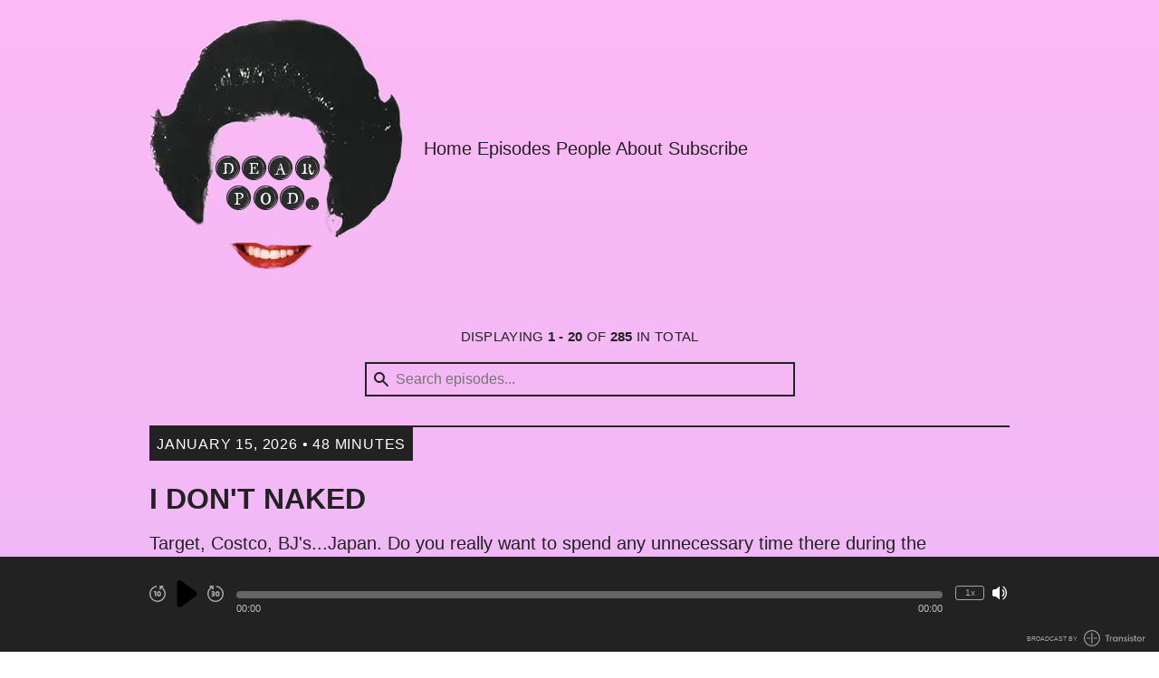

--- FILE ---
content_type: text/html; charset=utf-8
request_url: https://www.dearpodofficial.com/episodes
body_size: 17935
content:
<!DOCTYPE html>
<html lang="en" dir="ltr">
  <head>
    <script src="https://www.dearpodofficial.com/theme-assets/theme-classic-1768841417.js" data-turbo-track="reload"></script>
        <meta name="csrf-param" content="authenticity_token" />
    <meta name="csrf-token" content="bB0LV1fe9lzLllahmm9sJ1U2G1Kr_PzrEW9tr1ccmer-w7YV0dbmMhoQcLJzu2xYkK-R9DdWxYHsFrtwXopnDA" />
    <meta name="transistor-theme" content="classic" />
  
    <link rel="shortcut icon" type="image/png" href="https://img.transistorcdn.com/y_MNw1L-zOLiUvwOBOV9U_Ph8GfyjV2b8qjRp3BXX0o/rs:fill:0:0:1/w:16/h:16/q:90/mb:500000/aHR0cHM6Ly9pbWct/dXBsb2FkLXByb2R1/Y3Rpb24udHJhbnNp/c3Rvci5mbS9mYXZp/Y29ucy9zaXRlLzEw/MDgvMTU1ODA0NjI4/NC1mYXZpY29uLnBu/Zw.png" sizes="16x16" />
    
  
    <link rel="shortcut icon" type="image/png" href="https://img.transistorcdn.com/sEBmD0sy1RRSaA2L8X-6SnT-BxkaLBNIZHVMeQKFSgk/rs:fill:0:0:1/w:32/h:32/q:90/mb:500000/aHR0cHM6Ly9pbWct/dXBsb2FkLXByb2R1/Y3Rpb24udHJhbnNp/c3Rvci5mbS9mYXZp/Y29ucy9zaXRlLzEw/MDgvMTU1ODA0NjI4/NC1mYXZpY29uLnBu/Zw.png" sizes="32x32" />
    
  
    <link rel="shortcut icon" type="image/png" href="https://img.transistorcdn.com/2Yw3tkXt162oQ-HpXGZDGWIWfqrLN71q3jUa8Xvm0-E/rs:fill:0:0:1/w:64/h:64/q:90/mb:500000/aHR0cHM6Ly9pbWct/dXBsb2FkLXByb2R1/Y3Rpb24udHJhbnNp/c3Rvci5mbS9mYXZp/Y29ucy9zaXRlLzEw/MDgvMTU1ODA0NjI4/NC1mYXZpY29uLnBu/Zw.png" sizes="64x54" />
    
  
    <link rel="shortcut icon" type="image/png" href="https://img.transistorcdn.com/eGjO4YCXnR2u-ueevji6oh1LUtT6AqX7_QMPsypbuf0/rs:fill:0:0:1/w:256/h:256/q:90/mb:500000/aHR0cHM6Ly9pbWct/dXBsb2FkLXByb2R1/Y3Rpb24udHJhbnNp/c3Rvci5mbS9mYXZp/Y29ucy9zaXRlLzEw/MDgvMTU1ODA0NjI4/NC1mYXZpY29uLnBu/Zw.png" sizes="256x256" />
    
      <link rel="apple-touch-icon" type="image/png" href="https://img.transistorcdn.com/eGjO4YCXnR2u-ueevji6oh1LUtT6AqX7_QMPsypbuf0/rs:fill:0:0:1/w:256/h:256/q:90/mb:500000/aHR0cHM6Ly9pbWct/dXBsb2FkLXByb2R1/Y3Rpb24udHJhbnNp/c3Rvci5mbS9mYXZp/Y29ucy9zaXRlLzEw/MDgvMTU1ODA0NjI4/NC1mYXZpY29uLnBu/Zw.png" />
    
  


    <!-- Twitter -->
<meta name="twitter:site" content="@TransistorFM">
<meta name="twitter:title" content="Dear Pod, | All Episodes">
<meta name="twitter:description" content="A comedy podcast that looks back at the bygone era of write-in advice columns like &quot;Dear Abby,&quot; Ann Landers, etc., to see if their wisdom still holds up in modern culture.">
<meta name="twitter:card" content="summary_large_image">
<meta name="twitter:image" content="https://img.transistorcdn.com/mfwrdcIWS5OPwP9jNXwunUeKx-W7PEhZIno6RUZd4lY/aHR0cHM6Ly9pbWct/dXBsb2FkLXByb2R1/Y3Rpb24udHJhbnNp/c3Rvci5mbS9zb2Np/YWxfaW1hZ2VzL3Np/dGUvMTAwOC9EZWFy/UG9kLUxvZ28tc3Et/NTAweDUwMC5qcGc.jpg">
<!-- /Twitter -->

    <!-- Facebook -->
<meta property="og:url" content="https://www.dearpodofficial.com">
<meta property="og:image" content="https://img.transistorcdn.com/mfwrdcIWS5OPwP9jNXwunUeKx-W7PEhZIno6RUZd4lY/aHR0cHM6Ly9pbWct/dXBsb2FkLXByb2R1/Y3Rpb24udHJhbnNp/c3Rvci5mbS9zb2Np/YWxfaW1hZ2VzL3Np/dGUvMTAwOC9EZWFy/UG9kLUxvZ28tc3Et/NTAweDUwMC5qcGc.jpg">
<meta property="og:type" content="website">
<meta property="og:site_name" content="Dear Pod,">
<meta property="og:description" content="A comedy podcast that looks back at the bygone era of write-in advice columns like &quot;Dear Abby,&quot; Ann Landers, etc., to see if their wisdom still holds up in modern culture.">
<meta property="og:title" content="Dear Pod, | All Episodes">
<!-- /Facebook -->

    <meta content="A comedy podcast that looks back at the bygone era of write-in advice columns like &quot;Dear Abby,&quot; Ann Landers, etc., to see if their wisdom still holds up in modern culture." name="description" />
    <meta content="comedy, advice, pop culture, " name="keywords" />
    
    <link rel="alternate" type="application/rss+xml" title="Dear Pod," href="https://feeds.transistor.fm/dear-pod" />
    <script src="https://assets.transistor.fm/assets/sites-77b99d7bec2cb802f703368e1b32e6efd9f5b9d8e6256a9c00d0345bb6e36866.js" defer data-turbo-track="reload"></script>
    <script>
      document.addEventListener('alpine:init', () => {
        transistor.translations.add({ comments: {"headline":"Comments and Discussion","loading":"Loading comments\u0026hellip;","view_and_reply":"View post and reply on Bluesky","likes":"likes","reposts":"reposts","replies":"replies","join_discussion":"Reply on Bluesky \u003ca :href=\"postUrl\" :title=\"t('comments.view_and_reply')\" target=\"_bsky\"\u003ehere\u003c/a\u003e to join the discussion.","no_comments":"No comments yet. Be the first by \u003ca :href=\"postUrl\" :title=\"t('comments.view_and_reply')\" target=\"_bsky\" class=\"episode-comments-reply-link\"\u003ereplying on Bluesky\u003c/a\u003e!","error_loading":"There was a problem loading the comments. Please try again soon."} })
      })
    </script>

    <title>Dear Pod, | All Episodes</title>
    <meta content="width=device-width, initial-scale=1.0, maximum-scale=1.0, viewport-fit=cover" name="viewport" />
    <style>
      :root {
        --color-background: #ffffff;
        --color-text: #222222;
        --color-link: #222222;
        --color-highlight: #ffffff;
        --color-player: #ffffff;
        --color-player-background: #222222;
        --color-text-secondary: #FFFFFF;
      }
    </style>
    <link rel="stylesheet" media="all" href="https://www.dearpodofficial.com/theme-assets/theme-classic-1768841417.css" type="text/css" data-turbo-track="reload" />
    
      <style>
      body{
background: rgb(252,186,245);
background: -moz-linear-gradient(180deg, rgba(252,186,245,1) 0%, rgba(168,178,255,1) 67%);
background: -webkit-linear-gradient(180deg, rgba(252,186,245,1) 0%, rgba(168,178,255,1) 67%);
background: linear-gradient(180deg, rgba(252,186,245,1) 0%, rgba(168,178,255,1) 67%);
filter: progid:DXImageTransform.Microsoft.gradient(startColorstr="#fcbaf5",endColorstr="#a8b2ff",GradientType=1);
}

a{
text-decoration:none;
}

.site-header {
    margin-top: 20px;
}

.site-header h1 a img {
max-width:none;
max-height:none;
}

.site-header nav>.group a {
line-height:4.5em;
vertical-position:top;
text-decoration:none !important;
}

.site-header nav>.group a:hover {
display:inline-block;
position:relative;
background-image:url('https://jonnyagdesign.com/clients/img/dearpod/dearpodmouth.png');
background-repeat:no-repeat;
background-position:center bottom;
background-size:contain;
border:none;
}
.site-main .site-container .site-header nav .group a:hover {
text-decoration:none;
border:none;
}

.site-main p a {
color:inherit;
text-decoration:underline;
transition:all 0.2s;
}
.site-main p a:hover {
color:#FFF;
}



      </style>
    
    
  </head>
  <body x-data="{ mobileNavOpen: false }" class="episodes" :class="{ 'noscroll': mobileNavOpen }">
    
    <nav class="mobile-nav" :class="{ 'open': mobileNavOpen }">
      <span class="mobile-nav-close" @click.prevent="mobileNavOpen = false">
        
  <svg role="img" class="icon-close" xmlns="http://www.w3.org/2000/svg" viewBox="0 0 20 20"><title>close</title><path fill-rule="evenodd" d="M4.293 4.293a1 1 0 011.414 0L10 8.586l4.293-4.293a1 1 0 111.414 1.414L11.414 10l4.293 4.293a1 1 0 01-1.414 1.414L10 11.414l-4.293 4.293a1 1 0 01-1.414-1.414L8.586 10 4.293 5.707a1 1 0 010-1.414z" clip-rule="evenodd" /></svg>


      </span>
      <div class="mobile-nav-content ">
        
    <a title="Home" class="" href="/">Home</a>
    <a title="Episodes" class="current" href="/episodes">Episodes</a>
    <a title="People" class="" href="/people">People</a>
    <a title="About" class="" href="/about">About</a>
    <a title="Subscribe" class="" href="/subscribe">Subscribe</a>

      </div>
    </nav>
    <nav class="mobile-nav-menu" @click.prevent="mobileNavOpen = true">
      
  <svg role="img" class="icon-menu" xmlns="http://www.w3.org/2000/svg" viewBox="0 0 20 20" fill="currentColor"><title>menu</title><path fill-rule="evenodd" d="M3 5a1 1 0 011-1h12a1 1 0 110 2H4a1 1 0 01-1-1zM3 10a1 1 0 011-1h12a1 1 0 110 2H4a1 1 0 01-1-1zM3 15a1 1 0 011-1h12a1 1 0 110 2H4a1 1 0 01-1-1z" clip-rule="evenodd" /></svg>


    </nav>
    <main class="site-main">
      <div class="site-container">
        <header class="site-header floating-nav">
          <nav>
            <h1>
              <a href="/" title="Home">
                
                  <img src="https://img.transistorcdn.com/KfcA48wtn0jOpHIxr4S_CHler6jo-YQS7MCHARoJwIM/rs:fit:0:0/w:600/h:288/q:60/mb:500000/aHR0cHM6Ly9pbWct/dXBsb2FkLXByb2R1/Y3Rpb24udHJhbnNp/c3Rvci5mbS9sb2dv/cy9zaXRlLzEwMDgv/SGVhZGVyLUxvZ28u/cG5n.webp" alt="Dear Pod,">
                
              </a>
            </h1>
            <div class="group">
                
    <a title="Home" class="" href="/">Home</a>
    <a title="Episodes" class="current" href="/episodes">Episodes</a>
    <a title="People" class="" href="/people">People</a>
    <a title="About" class="" href="/about">About</a>
    <a title="Subscribe" class="" href="/subscribe">Subscribe</a>

            </div>
          </nav>
        </header>
      </div>

      <section class="site-content">
        <div class="site-container">
  <p class="pagination-info">Displaying <b>1&nbsp;-&nbsp;20</b> of <b>285</b> in total</p>

  <form method="get" action="/search" class="site-episode-search">
  <div class="site-episode-search-input">
    <input type="text" name="query" value="" placeholder="Search episodes..." autocomplete="off" required>
    <div class="site-episode-search-icon">
      
  <svg role="img" viewBox="0 0 20 20" xmlns="http://www.w3.org/2000/svg"><title>search</title><path fill-rule="evenodd" clip-rule="evenodd" d="M8 4C5.79086 4 4 5.79086 4 8C4 10.2091 5.79086 12 8 12C10.2091 12 12 10.2091 12 8C12 5.79086 10.2091 4 8 4ZM2 8C2 4.68629 4.68629 2 8 2C11.3137 2 14 4.68629 14 8C14 9.29583 13.5892 10.4957 12.8907 11.4765L17.7071 16.2929C18.0976 16.6834 18.0976 17.3166 17.7071 17.7071C17.3166 18.0976 16.6834 18.0976 16.2929 17.7071L11.4765 12.8907C10.4957 13.5892 9.29583 14 8 14C4.68629 14 2 11.3137 2 8Z"/></svg>


    </div>
  </div>
</form>


  
    <div class="site-episode">
  
  <time>
    <span>January 15, 2026 &bull; 48 Minutes</span>
  </time>
  <div class="site-episode-intro-container">
    
    <div class="site-episode-intro">
      <h2><a href="/episodes/i-dont-naked" aria-label="View episode: I DON&#39;T NAKED">I DON&#39;T NAKED</a></h2>
      <p class="site-episode-summary">Target, Costco, BJ's...Japan. Do you really want to spend any unnecessary time there during the holidays? Does the Far East have any room for Erin or should she just s...</p>
      <nav>
        
<a href="#" x-show="!($store.player.playing && $store.player.audio_url === 'https://pdcn.co/e/media.transistor.fm/b91db78f/68084d58.mp3?src=site')" class="play-episode site-button" data-url="https://pdcn.co/e/media.transistor.fm/b91db78f/68084d58.mp3?src=site" data-title="I DON&#39;T NAKED" data-show-title="Dear Pod," data-duration="2879" data-artwork="https://img.transistorcdn.com/V5iLmU9VdvdLec1qyjmkFKZMrPkVnL3OUg4AM-aQyHI/rs:fill:0:0:1/w:800/h:800/q:60/mb:500000/aHR0cHM6Ly9pbWct/dXBsb2FkLXByb2R1/Y3Rpb24udHJhbnNp/c3Rvci5mbS9lMzNm/ZWRiOGE5ZGEwN2Ux/ZmY5MDM2YmVmNGRk/N2ViYy5wbmc.webp" title="Play Episode" role="button" @click.prevent="$dispatch('play-episode', $event.currentTarget.dataset); $store.player.audio_url = $el.dataset.url; $store.player.playing = true">
  Play Episode
</a>
<a href="#" x-show="$store.player.playing && $store.player.audio_url == 'https://pdcn.co/e/media.transistor.fm/b91db78f/68084d58.mp3?src=site'" class="pause-episode site-button" data-url="https://pdcn.co/e/media.transistor.fm/b91db78f/68084d58.mp3?src=site" data-title="I DON&#39;T NAKED" title="Pause Episode" role="button" @click.prevent="$dispatch('pause-episode')">
  Pause Episode
</a>

      </nav>
    </div>
  </div>
</div>

  
    <div class="site-episode">
  
  <time>
    <span>January 8, 2026 &bull; 63 Minutes</span>
  </time>
  <div class="site-episode-intro-container">
    
    <div class="site-episode-intro">
      <h2><a href="/episodes/an-occasional-fart" aria-label="View episode: AN OCCASIONAL FART">AN OCCASIONAL FART</a></h2>
      <p class="site-episode-summary">Let's get the New Year started with an episode that goes in a million directions. There's something for everybody here: Coffee, Gray Cats, Connie Sellecca. Pull up a b...</p>
      <nav>
        
<a href="#" x-show="!($store.player.playing && $store.player.audio_url === 'https://pdcn.co/e/media.transistor.fm/2c1ecf82/2b9cd87a.mp3?src=site')" class="play-episode site-button" data-url="https://pdcn.co/e/media.transistor.fm/2c1ecf82/2b9cd87a.mp3?src=site" data-title="AN OCCASIONAL FART" data-show-title="Dear Pod," data-duration="3803" data-artwork="https://img.transistorcdn.com/3EUfOyMp6ScdQjbeaIK1iYy-o8NQOK3IHyVRORL5KOk/rs:fill:0:0:1/w:800/h:800/q:60/mb:500000/aHR0cHM6Ly9pbWct/dXBsb2FkLXByb2R1/Y3Rpb24udHJhbnNp/c3Rvci5mbS85MTNj/MmZmN2RlZjc5NTI2/MjA3OTg1N2Q1NTJl/MzFkNy5wbmc.webp" title="Play Episode" role="button" @click.prevent="$dispatch('play-episode', $event.currentTarget.dataset); $store.player.audio_url = $el.dataset.url; $store.player.playing = true">
  Play Episode
</a>
<a href="#" x-show="$store.player.playing && $store.player.audio_url == 'https://pdcn.co/e/media.transistor.fm/2c1ecf82/2b9cd87a.mp3?src=site'" class="pause-episode site-button" data-url="https://pdcn.co/e/media.transistor.fm/2c1ecf82/2b9cd87a.mp3?src=site" data-title="AN OCCASIONAL FART" title="Pause Episode" role="button" @click.prevent="$dispatch('pause-episode')">
  Pause Episode
</a>

      </nav>
    </div>
  </div>
</div>

  
    <div class="site-episode">
  
  <time>
    <span>January 1, 2026 &bull; 27 Minutes</span>
  </time>
  <div class="site-episode-intro-container">
    
    <div class="site-episode-intro">
      <h2><a href="/episodes/im-senor-don-gato" aria-label="View episode: I&#39;M SEÑOR DON GATO!">I&#39;M SEÑOR DON GATO!</a></h2>
      <p class="site-episode-summary">HAPPY NEW YEAR! Our intent was to give you a Year-In-Review episode. What we are giving you, is one of the most delicious, late, Christmas gifts from Patrick himself. ...</p>
      <nav>
        
<a href="#" x-show="!($store.player.playing && $store.player.audio_url === 'https://pdcn.co/e/media.transistor.fm/cbc715c9/fa6cb681.mp3?src=site')" class="play-episode site-button" data-url="https://pdcn.co/e/media.transistor.fm/cbc715c9/fa6cb681.mp3?src=site" data-title="I&#39;M SEÑOR DON GATO!" data-show-title="Dear Pod," data-duration="1627" data-artwork="https://img.transistorcdn.com/-boxVCCbTYmByYT1qStvQO532qXUFV44TZX-W29QIvc/rs:fill:0:0:1/w:800/h:800/q:60/mb:500000/aHR0cHM6Ly9pbWct/dXBsb2FkLXByb2R1/Y3Rpb24udHJhbnNp/c3Rvci5mbS8xNGMw/NTQ3YjYxYjRhNDM3/MjU4ODA1YmRmMDgx/OTQ4OS5wbmc.webp" title="Play Episode" role="button" @click.prevent="$dispatch('play-episode', $event.currentTarget.dataset); $store.player.audio_url = $el.dataset.url; $store.player.playing = true">
  Play Episode
</a>
<a href="#" x-show="$store.player.playing && $store.player.audio_url == 'https://pdcn.co/e/media.transistor.fm/cbc715c9/fa6cb681.mp3?src=site'" class="pause-episode site-button" data-url="https://pdcn.co/e/media.transistor.fm/cbc715c9/fa6cb681.mp3?src=site" data-title="I&#39;M SEÑOR DON GATO!" title="Pause Episode" role="button" @click.prevent="$dispatch('pause-episode')">
  Pause Episode
</a>

      </nav>
    </div>
  </div>
</div>

  
    <div class="site-episode">
  
  <time>
    <span>December 25, 2025 &bull; 29 Minutes</span>
  </time>
  <div class="site-episode-intro-container">
    
    <div class="site-episode-intro">
      <h2><a href="/episodes/you-are-the-gay-bar" aria-label="View episode: YOU ARE THE GAY BAR">YOU ARE THE GAY BAR</a></h2>
      <p class="site-episode-summary">All I can say about this week's episode is that Patrick's story about Christmas in his basement in Chicago, wins Christmas now and forever.For all of us and our at hom...</p>
      <nav>
        
<a href="#" x-show="!($store.player.playing && $store.player.audio_url === 'https://pdcn.co/e/media.transistor.fm/8e5c5f10/a75e0ed0.mp3?src=site')" class="play-episode site-button" data-url="https://pdcn.co/e/media.transistor.fm/8e5c5f10/a75e0ed0.mp3?src=site" data-title="YOU ARE THE GAY BAR" data-show-title="Dear Pod," data-duration="1747" data-artwork="https://img.transistorcdn.com/Lp0xS2b6H0EnNZxG3dw5qJ9Exnl9Y4Hv4drRyiL6U3U/rs:fill:0:0:1/w:800/h:800/q:60/mb:500000/aHR0cHM6Ly9pbWct/dXBsb2FkLXByb2R1/Y3Rpb24udHJhbnNp/c3Rvci5mbS8xYjFm/ZGQwYjYyM2UxOTBj/MmIyNGQ1NmIyNDky/MTYzMC5wbmc.webp" title="Play Episode" role="button" @click.prevent="$dispatch('play-episode', $event.currentTarget.dataset); $store.player.audio_url = $el.dataset.url; $store.player.playing = true">
  Play Episode
</a>
<a href="#" x-show="$store.player.playing && $store.player.audio_url == 'https://pdcn.co/e/media.transistor.fm/8e5c5f10/a75e0ed0.mp3?src=site'" class="pause-episode site-button" data-url="https://pdcn.co/e/media.transistor.fm/8e5c5f10/a75e0ed0.mp3?src=site" data-title="YOU ARE THE GAY BAR" title="Pause Episode" role="button" @click.prevent="$dispatch('pause-episode')">
  Pause Episode
</a>

      </nav>
    </div>
  </div>
</div>

  
    <div class="site-episode">
  
  <time>
    <span>December 18, 2025 &bull; 64 Minutes</span>
  </time>
  <div class="site-episode-intro-container">
    
    <div class="site-episode-intro">
      <h2><a href="/episodes/squat-rack-go" aria-label="View episode: SQUAT RACK...GO!">SQUAT RACK...GO!</a></h2>
      <p class="site-episode-summary">We still have a lot of holiday shopping left over here at the Maha'a Tiki Bar. But, Erin and Patty will always find the time to bitch about the clueless people who sha...</p>
      <nav>
        
<a href="#" x-show="!($store.player.playing && $store.player.audio_url === 'https://pdcn.co/e/media.transistor.fm/2a738c37/bf409bc7.mp3?src=site')" class="play-episode site-button" data-url="https://pdcn.co/e/media.transistor.fm/2a738c37/bf409bc7.mp3?src=site" data-title="SQUAT RACK...GO!" data-show-title="Dear Pod," data-duration="3863" data-artwork="https://img.transistorcdn.com/tWfuJyywu23oaRGdVOGaqm8sNdIOoHiYD4TGecUPTd8/rs:fill:0:0:1/w:800/h:800/q:60/mb:500000/aHR0cHM6Ly9pbWct/dXBsb2FkLXByb2R1/Y3Rpb24udHJhbnNp/c3Rvci5mbS9kMTk1/YzM4MmZiYjQ0MTRj/MThjNDBjMDk3NDRi/OGFmMi5wbmc.webp" title="Play Episode" role="button" @click.prevent="$dispatch('play-episode', $event.currentTarget.dataset); $store.player.audio_url = $el.dataset.url; $store.player.playing = true">
  Play Episode
</a>
<a href="#" x-show="$store.player.playing && $store.player.audio_url == 'https://pdcn.co/e/media.transistor.fm/2a738c37/bf409bc7.mp3?src=site'" class="pause-episode site-button" data-url="https://pdcn.co/e/media.transistor.fm/2a738c37/bf409bc7.mp3?src=site" data-title="SQUAT RACK...GO!" title="Pause Episode" role="button" @click.prevent="$dispatch('pause-episode')">
  Pause Episode
</a>

      </nav>
    </div>
  </div>
</div>

  
    <div class="site-episode">
  
  <time>
    <span>December 11, 2025 &bull; 62 Minutes</span>
  </time>
  <div class="site-episode-intro-container">
    
    <div class="site-episode-intro">
      <h2><a href="/episodes/does-my-ash-look-big" aria-label="View episode: DOES MY ASH LOOK BIG?">DOES MY ASH LOOK BIG?</a></h2>
      <p class="site-episode-summary">C'mon Everybody. Let's all get in the car because we need to start our Christmas shopping. And, might I suggest that our first stop be the cheap but funsy, SERVICE MER...</p>
      <nav>
        
<a href="#" x-show="!($store.player.playing && $store.player.audio_url === 'https://pdcn.co/e/media.transistor.fm/0cad8869/bf24ca94.mp3?src=site')" class="play-episode site-button" data-url="https://pdcn.co/e/media.transistor.fm/0cad8869/bf24ca94.mp3?src=site" data-title="DOES MY ASH LOOK BIG?" data-show-title="Dear Pod," data-duration="3728" data-artwork="https://img.transistorcdn.com/tpxNODdwKclNW24DlgH_H108mUplgmxDOv3CNMLZVLY/rs:fill:0:0:1/w:800/h:800/q:60/mb:500000/aHR0cHM6Ly9pbWct/dXBsb2FkLXByb2R1/Y3Rpb24udHJhbnNp/c3Rvci5mbS9kM2M4/N2EwMjhjMmZiYzQw/Y2RhZGYzN2FkYjNi/NzBlNi5wbmc.webp" title="Play Episode" role="button" @click.prevent="$dispatch('play-episode', $event.currentTarget.dataset); $store.player.audio_url = $el.dataset.url; $store.player.playing = true">
  Play Episode
</a>
<a href="#" x-show="$store.player.playing && $store.player.audio_url == 'https://pdcn.co/e/media.transistor.fm/0cad8869/bf24ca94.mp3?src=site'" class="pause-episode site-button" data-url="https://pdcn.co/e/media.transistor.fm/0cad8869/bf24ca94.mp3?src=site" data-title="DOES MY ASH LOOK BIG?" title="Pause Episode" role="button" @click.prevent="$dispatch('pause-episode')">
  Pause Episode
</a>

      </nav>
    </div>
  </div>
</div>

  
    <div class="site-episode">
  
  <time>
    <span>December 4, 2025 &bull; 32 Minutes</span>
  </time>
  <div class="site-episode-intro-container">
    
    <div class="site-episode-intro">
      <h2><a href="/episodes/the-face-of-devry" aria-label="View episode: THE FACE OF DEVRY">THE FACE OF DEVRY</a></h2>
      <p class="site-episode-summary">Sure. Most actors have audition "horror stories" but these two young, hungry, eager imbeciles were just plain clueless in their younger days. Get ready to judge Erin a...</p>
      <nav>
        
<a href="#" x-show="!($store.player.playing && $store.player.audio_url === 'https://pdcn.co/e/media.transistor.fm/6064c589/0f894233.mp3?src=site')" class="play-episode site-button" data-url="https://pdcn.co/e/media.transistor.fm/6064c589/0f894233.mp3?src=site" data-title="THE FACE OF DEVRY" data-show-title="Dear Pod," data-duration="1944" data-artwork="https://img.transistorcdn.com/Kr2HqSSDWjXwNziNt8omHfjoSAR3hY4e3sX_ATmWHdY/rs:fill:0:0:1/w:800/h:800/q:60/mb:500000/aHR0cHM6Ly9pbWct/dXBsb2FkLXByb2R1/Y3Rpb24udHJhbnNp/c3Rvci5mbS80MTk5/ZjI3ZmZkMWVmMTQ4/YjEwYzY5Njk0Mjgz/YzQwNC5wbmc.webp" title="Play Episode" role="button" @click.prevent="$dispatch('play-episode', $event.currentTarget.dataset); $store.player.audio_url = $el.dataset.url; $store.player.playing = true">
  Play Episode
</a>
<a href="#" x-show="$store.player.playing && $store.player.audio_url == 'https://pdcn.co/e/media.transistor.fm/6064c589/0f894233.mp3?src=site'" class="pause-episode site-button" data-url="https://pdcn.co/e/media.transistor.fm/6064c589/0f894233.mp3?src=site" data-title="THE FACE OF DEVRY" title="Pause Episode" role="button" @click.prevent="$dispatch('pause-episode')">
  Pause Episode
</a>

      </nav>
    </div>
  </div>
</div>

  
    <div class="site-episode">
  
  <time>
    <span>November 27, 2025 &bull; 57 Minutes</span>
  </time>
  <div class="site-episode-intro-container">
    
    <div class="site-episode-intro">
      <h2><a href="/episodes/i-have-a-face" aria-label="View episode: I HAVE A$$ FACE">I HAVE A$$ FACE</a></h2>
      <p class="site-episode-summary">Seventeen thousand people. Eight comics. Two redheads. One microphone.Did Erin make it out without fainting or filling her diaper? Pour yourself a cold one and join us...</p>
      <nav>
        
<a href="#" x-show="!($store.player.playing && $store.player.audio_url === 'https://pdcn.co/e/media.transistor.fm/8cd39eb9/ad5c1a0e.mp3?src=site')" class="play-episode site-button" data-url="https://pdcn.co/e/media.transistor.fm/8cd39eb9/ad5c1a0e.mp3?src=site" data-title="I HAVE A$$ FACE" data-show-title="Dear Pod," data-duration="3435" data-artwork="https://img.transistorcdn.com/WEfF2zBkE0b1l_eFOMh1GPZcVGxMawNdhWRdt3UUF9c/rs:fill:0:0:1/w:800/h:800/q:60/mb:500000/aHR0cHM6Ly9pbWct/dXBsb2FkLXByb2R1/Y3Rpb24udHJhbnNp/c3Rvci5mbS8xNDYz/MDcwNTM0NDQ1ZDFh/NTA4MTI4YWU1Y2Y5/Y2Q1NC5wbmc.webp" title="Play Episode" role="button" @click.prevent="$dispatch('play-episode', $event.currentTarget.dataset); $store.player.audio_url = $el.dataset.url; $store.player.playing = true">
  Play Episode
</a>
<a href="#" x-show="$store.player.playing && $store.player.audio_url == 'https://pdcn.co/e/media.transistor.fm/8cd39eb9/ad5c1a0e.mp3?src=site'" class="pause-episode site-button" data-url="https://pdcn.co/e/media.transistor.fm/8cd39eb9/ad5c1a0e.mp3?src=site" data-title="I HAVE A$$ FACE" title="Pause Episode" role="button" @click.prevent="$dispatch('pause-episode')">
  Pause Episode
</a>

      </nav>
    </div>
  </div>
</div>

  
    <div class="site-episode">
  
  <time>
    <span>November 20, 2025 &bull; 26 Minutes</span>
  </time>
  <div class="site-episode-intro-container">
    
    <div class="site-episode-intro">
      <h2><a href="/episodes/the-murder-the-voodoo" aria-label="View episode: THE MURDER &amp; THE VOODOO">THE MURDER &amp; THE VOODOO</a></h2>
      <p class="site-episode-summary">There's got to be at least two good reasons to live in New York City in this day and age. Right, Erin? Right, Patty? Just give them the time of this mini-sode and I'm ...</p>
      <nav>
        
<a href="#" x-show="!($store.player.playing && $store.player.audio_url === 'https://pdcn.co/e/media.transistor.fm/9e111abe/bb7392da.mp3?src=site')" class="play-episode site-button" data-url="https://pdcn.co/e/media.transistor.fm/9e111abe/bb7392da.mp3?src=site" data-title="THE MURDER &amp; THE VOODOO" data-show-title="Dear Pod," data-duration="1551" data-artwork="https://img.transistorcdn.com/01tibOhpJxss1A746AUVDiBNBkP2awRQgQkia65nII8/rs:fill:0:0:1/w:800/h:800/q:60/mb:500000/aHR0cHM6Ly9pbWct/dXBsb2FkLXByb2R1/Y3Rpb24udHJhbnNp/c3Rvci5mbS9kMDE5/NjljZGZiYTNhNTc0/ZWU4N2UxODkwMTcy/Yzc5ZC5wbmc.webp" title="Play Episode" role="button" @click.prevent="$dispatch('play-episode', $event.currentTarget.dataset); $store.player.audio_url = $el.dataset.url; $store.player.playing = true">
  Play Episode
</a>
<a href="#" x-show="$store.player.playing && $store.player.audio_url == 'https://pdcn.co/e/media.transistor.fm/9e111abe/bb7392da.mp3?src=site'" class="pause-episode site-button" data-url="https://pdcn.co/e/media.transistor.fm/9e111abe/bb7392da.mp3?src=site" data-title="THE MURDER &amp; THE VOODOO" title="Pause Episode" role="button" @click.prevent="$dispatch('pause-episode')">
  Pause Episode
</a>

      </nav>
    </div>
  </div>
</div>

  
    <div class="site-episode">
  
  <time>
    <span>November 13, 2025 &bull; 66 Minutes</span>
  </time>
  <div class="site-episode-intro-container">
    
    <div class="site-episode-intro">
      <h2><a href="/episodes/one-minute-of-comedy" aria-label="View episode: ONE MINUTE OF COMEDY">ONE MINUTE OF COMEDY</a></h2>
      <p class="site-episode-summary">One good trauma story deserves another.Erin takes us down the road of making her national daytime television debut on The Tamron Hall Show and why you should listen to...</p>
      <nav>
        
<a href="#" x-show="!($store.player.playing && $store.player.audio_url === 'https://pdcn.co/e/media.transistor.fm/02154a08/055d45b0.mp3?src=site')" class="play-episode site-button" data-url="https://pdcn.co/e/media.transistor.fm/02154a08/055d45b0.mp3?src=site" data-title="ONE MINUTE OF COMEDY" data-show-title="Dear Pod," data-duration="3979" data-artwork="https://img.transistorcdn.com/4I0mvtkaN0lwYdzv3PCeuZGJTVOyFYydOu7J09c2PZg/rs:fill:0:0:1/w:800/h:800/q:60/mb:500000/aHR0cHM6Ly9pbWct/dXBsb2FkLXByb2R1/Y3Rpb24udHJhbnNp/c3Rvci5mbS83OWYz/MTJlYTdkOWU2NTY2/YThlN2RkMGYxMjZk/NmI4OC5wbmc.webp" title="Play Episode" role="button" @click.prevent="$dispatch('play-episode', $event.currentTarget.dataset); $store.player.audio_url = $el.dataset.url; $store.player.playing = true">
  Play Episode
</a>
<a href="#" x-show="$store.player.playing && $store.player.audio_url == 'https://pdcn.co/e/media.transistor.fm/02154a08/055d45b0.mp3?src=site'" class="pause-episode site-button" data-url="https://pdcn.co/e/media.transistor.fm/02154a08/055d45b0.mp3?src=site" data-title="ONE MINUTE OF COMEDY" title="Pause Episode" role="button" @click.prevent="$dispatch('pause-episode')">
  Pause Episode
</a>

      </nav>
    </div>
  </div>
</div>

  
    <div class="site-episode">
  
  <time>
    <span>November 6, 2025 &bull; 40 Minutes</span>
  </time>
  <div class="site-episode-intro-container">
    
    <div class="site-episode-intro">
      <h2><a href="/episodes/an-actor-prepares" aria-label="View episode: AN ACTOR PREPARES">AN ACTOR PREPARES</a></h2>
      <p class="site-episode-summary">Our goal here, at DEAR POD is not only to entertain but to inform you. If we have to traumatize one of our hosts to tell a story in which you can hear the PTSD come th...</p>
      <nav>
        
<a href="#" x-show="!($store.player.playing && $store.player.audio_url === 'https://pdcn.co/e/media.transistor.fm/3c5709a5/8b17fd11.mp3?src=site')" class="play-episode site-button" data-url="https://pdcn.co/e/media.transistor.fm/3c5709a5/8b17fd11.mp3?src=site" data-title="AN ACTOR PREPARES" data-show-title="Dear Pod," data-duration="2390" data-artwork="https://img.transistorcdn.com/5b0MQiRO2NEfPB-yfP5_Kj07ypu8vWlhywJuUlDC5wA/rs:fill:0:0:1/w:800/h:800/q:60/mb:500000/aHR0cHM6Ly9pbWct/dXBsb2FkLXByb2R1/Y3Rpb24udHJhbnNp/c3Rvci5mbS81ZmQ2/YzBiNDZjMGIwYmQ5/NWJmNDRkYWFiMWNm/MTkzNy5wbmc.webp" title="Play Episode" role="button" @click.prevent="$dispatch('play-episode', $event.currentTarget.dataset); $store.player.audio_url = $el.dataset.url; $store.player.playing = true">
  Play Episode
</a>
<a href="#" x-show="$store.player.playing && $store.player.audio_url == 'https://pdcn.co/e/media.transistor.fm/3c5709a5/8b17fd11.mp3?src=site'" class="pause-episode site-button" data-url="https://pdcn.co/e/media.transistor.fm/3c5709a5/8b17fd11.mp3?src=site" data-title="AN ACTOR PREPARES" title="Pause Episode" role="button" @click.prevent="$dispatch('pause-episode')">
  Pause Episode
</a>

      </nav>
    </div>
  </div>
</div>

  
    <div class="site-episode">
  
  <time>
    <span>October 30, 2025 &bull; 64 Minutes</span>
  </time>
  <div class="site-episode-intro-container">
    
    <div class="site-episode-intro">
      <h2><a href="/episodes/is-this-pauline" aria-label="View episode: IS THIS PAULINE?">IS THIS PAULINE?</a></h2>
      <p class="site-episode-summary">Happy Halloween!We're talking about all the creepy topics you've ask for: Cremation, Past Halloween Costumes and Mark Wahlberg as a Psychotherapist. I know. We are bit...</p>
      <nav>
        
<a href="#" x-show="!($store.player.playing && $store.player.audio_url === 'https://pdcn.co/e/media.transistor.fm/035192d4/2053c30f.mp3?src=site')" class="play-episode site-button" data-url="https://pdcn.co/e/media.transistor.fm/035192d4/2053c30f.mp3?src=site" data-title="IS THIS PAULINE?" data-show-title="Dear Pod," data-duration="3827" data-artwork="https://img.transistorcdn.com/gWNhIn1eDmPlzPGyCGAhcRAAjNGkj1SLXLLIG6D2Gz4/rs:fill:0:0:1/w:800/h:800/q:60/mb:500000/aHR0cHM6Ly9pbWct/dXBsb2FkLXByb2R1/Y3Rpb24udHJhbnNp/c3Rvci5mbS8wNjYz/NWRkOGUyMWY2OGE3/ZDFkYWY3MjU2NDJk/ODY5MS5wbmc.webp" title="Play Episode" role="button" @click.prevent="$dispatch('play-episode', $event.currentTarget.dataset); $store.player.audio_url = $el.dataset.url; $store.player.playing = true">
  Play Episode
</a>
<a href="#" x-show="$store.player.playing && $store.player.audio_url == 'https://pdcn.co/e/media.transistor.fm/035192d4/2053c30f.mp3?src=site'" class="pause-episode site-button" data-url="https://pdcn.co/e/media.transistor.fm/035192d4/2053c30f.mp3?src=site" data-title="IS THIS PAULINE?" title="Pause Episode" role="button" @click.prevent="$dispatch('pause-episode')">
  Pause Episode
</a>

      </nav>
    </div>
  </div>
</div>

  
    <div class="site-episode">
  
  <time>
    <span>October 23, 2025 &bull; 25 Minutes</span>
  </time>
  <div class="site-episode-intro-container">
    
    <div class="site-episode-intro">
      <h2><a href="/episodes/youre-on-anal-blast" aria-label="View episode: YOU&#39;RE ON ANAL BLAST">YOU&#39;RE ON ANAL BLAST</a></h2>
      <p class="site-episode-summary">I don't promise many things in this life. But today, I make this promise to you all: After listening to this week's podcast, I dare you to look at a Big Mac, Fries and...</p>
      <nav>
        
<a href="#" x-show="!($store.player.playing && $store.player.audio_url === 'https://pdcn.co/e/media.transistor.fm/9aa5149e/58e2f0b6.mp3?src=site')" class="play-episode site-button" data-url="https://pdcn.co/e/media.transistor.fm/9aa5149e/58e2f0b6.mp3?src=site" data-title="YOU&#39;RE ON ANAL BLAST" data-show-title="Dear Pod," data-duration="1473" data-artwork="https://img.transistorcdn.com/nR7gz6tG0VxLeK3_Sg_Bwc1rTeRgTFxS7umX63zA8BA/rs:fill:0:0:1/w:800/h:800/q:60/mb:500000/aHR0cHM6Ly9pbWct/dXBsb2FkLXByb2R1/Y3Rpb24udHJhbnNp/c3Rvci5mbS84YzI2/OTcwNzUyMTE1MDYx/OTYyMWY2ODkzYTY5/ZmFmMC5wbmc.webp" title="Play Episode" role="button" @click.prevent="$dispatch('play-episode', $event.currentTarget.dataset); $store.player.audio_url = $el.dataset.url; $store.player.playing = true">
  Play Episode
</a>
<a href="#" x-show="$store.player.playing && $store.player.audio_url == 'https://pdcn.co/e/media.transistor.fm/9aa5149e/58e2f0b6.mp3?src=site'" class="pause-episode site-button" data-url="https://pdcn.co/e/media.transistor.fm/9aa5149e/58e2f0b6.mp3?src=site" data-title="YOU&#39;RE ON ANAL BLAST" title="Pause Episode" role="button" @click.prevent="$dispatch('pause-episode')">
  Pause Episode
</a>

      </nav>
    </div>
  </div>
</div>

  
    <div class="site-episode">
  
  <time>
    <span>October 16, 2025 &bull; 67 Minutes</span>
  </time>
  <div class="site-episode-intro-container">
    
    <div class="site-episode-intro">
      <h2><a href="/episodes/show-the-bo" aria-label="View episode: SHOW THE BO">SHOW THE BO</a></h2>
      <p class="site-episode-summary">Erin went to BERGDORF GOODMAN this week and it wasn't in a dream. On top of that, they didn't kick her out of the store. For this and other stories that make you go, "...</p>
      <nav>
        
<a href="#" x-show="!($store.player.playing && $store.player.audio_url === 'https://pdcn.co/e/media.transistor.fm/872921a5/f299bfad.mp3?src=site')" class="play-episode site-button" data-url="https://pdcn.co/e/media.transistor.fm/872921a5/f299bfad.mp3?src=site" data-title="SHOW THE BO" data-show-title="Dear Pod," data-duration="4039" data-artwork="https://img.transistorcdn.com/vBmmlYcu38nGcMBxMBjk8z_Bc9j6CQ026CE1u8ZIDMg/rs:fill:0:0:1/w:800/h:800/q:60/mb:500000/aHR0cHM6Ly9pbWct/dXBsb2FkLXByb2R1/Y3Rpb24udHJhbnNp/c3Rvci5mbS8yMGQz/ZWI2YjZkMTU1ZGI5/N2M3ZWFkMmI0NWYx/ZjEzNy5wbmc.webp" title="Play Episode" role="button" @click.prevent="$dispatch('play-episode', $event.currentTarget.dataset); $store.player.audio_url = $el.dataset.url; $store.player.playing = true">
  Play Episode
</a>
<a href="#" x-show="$store.player.playing && $store.player.audio_url == 'https://pdcn.co/e/media.transistor.fm/872921a5/f299bfad.mp3?src=site'" class="pause-episode site-button" data-url="https://pdcn.co/e/media.transistor.fm/872921a5/f299bfad.mp3?src=site" data-title="SHOW THE BO" title="Pause Episode" role="button" @click.prevent="$dispatch('pause-episode')">
  Pause Episode
</a>

      </nav>
    </div>
  </div>
</div>

  
    <div class="site-episode">
  
  <time>
    <span>October 9, 2025 &bull; 25 Minutes</span>
  </time>
  <div class="site-episode-intro-container">
    
    <div class="site-episode-intro">
      <h2><a href="/episodes/i-joined-a-theatricult" aria-label="View episode: I JOINED A THEATRICULT">I JOINED A THEATRICULT</a></h2>
      <p class="site-episode-summary">Welcome to your first day of rehearsals for the classic American Musical, ANNIE. Now before we jump into learning the music, can we have all the orphans line up on thi...</p>
      <nav>
        
<a href="#" x-show="!($store.player.playing && $store.player.audio_url === 'https://pdcn.co/e/media.transistor.fm/d0e960ae/ef4f387f.mp3?src=site')" class="play-episode site-button" data-url="https://pdcn.co/e/media.transistor.fm/d0e960ae/ef4f387f.mp3?src=site" data-title="I JOINED A THEATRICULT" data-show-title="Dear Pod," data-duration="1471" data-artwork="https://img.transistorcdn.com/4EYiHr_TGDr7wVlmnWD1jidUcb4_d5HxLnIy78he_h4/rs:fill:0:0:1/w:800/h:800/q:60/mb:500000/aHR0cHM6Ly9pbWct/dXBsb2FkLXByb2R1/Y3Rpb24udHJhbnNp/c3Rvci5mbS9kNWNm/NzBjZjQ2MmE3Zjg5/ODMzMDM2NTE0OTk3/N2JiZi5wbmc.webp" title="Play Episode" role="button" @click.prevent="$dispatch('play-episode', $event.currentTarget.dataset); $store.player.audio_url = $el.dataset.url; $store.player.playing = true">
  Play Episode
</a>
<a href="#" x-show="$store.player.playing && $store.player.audio_url == 'https://pdcn.co/e/media.transistor.fm/d0e960ae/ef4f387f.mp3?src=site'" class="pause-episode site-button" data-url="https://pdcn.co/e/media.transistor.fm/d0e960ae/ef4f387f.mp3?src=site" data-title="I JOINED A THEATRICULT" title="Pause Episode" role="button" @click.prevent="$dispatch('pause-episode')">
  Pause Episode
</a>

      </nav>
    </div>
  </div>
</div>

  
    <div class="site-episode">
  
  <time>
    <span>October 2, 2025 &bull; 56 Minutes</span>
  </time>
  <div class="site-episode-intro-container">
    
    <div class="site-episode-intro">
      <h2><a href="/episodes/a-rudderlass-woman" aria-label="View episode: A RUDDERLESS WOMAN">A RUDDERLESS WOMAN</a></h2>
      <p class="site-episode-summary">IT'S SEASON SIX!We have been invading your ear-space for the past six years! And what have you learned?No. Really. Have you learned anything from us? If you did, good ...</p>
      <nav>
        
<a href="#" x-show="!($store.player.playing && $store.player.audio_url === 'https://pdcn.co/e/media.transistor.fm/b79801b7/17a1bb66.mp3?src=site')" class="play-episode site-button" data-url="https://pdcn.co/e/media.transistor.fm/b79801b7/17a1bb66.mp3?src=site" data-title="A RUDDERLESS WOMAN" data-show-title="Dear Pod," data-duration="3389" data-artwork="https://img.transistorcdn.com/uYoRHo1i-2IZJP9-36GV7BErHhNs2GvT3sf-L2IOhuA/rs:fill:0:0:1/w:800/h:800/q:60/mb:500000/aHR0cHM6Ly9pbWct/dXBsb2FkLXByb2R1/Y3Rpb24udHJhbnNp/c3Rvci5mbS84ZjY5/ZDQ2NGRhNGU4NzQ3/NWRiZTM3MDIwMGFi/ZGM1YS5wbmc.webp" title="Play Episode" role="button" @click.prevent="$dispatch('play-episode', $event.currentTarget.dataset); $store.player.audio_url = $el.dataset.url; $store.player.playing = true">
  Play Episode
</a>
<a href="#" x-show="$store.player.playing && $store.player.audio_url == 'https://pdcn.co/e/media.transistor.fm/b79801b7/17a1bb66.mp3?src=site'" class="pause-episode site-button" data-url="https://pdcn.co/e/media.transistor.fm/b79801b7/17a1bb66.mp3?src=site" data-title="A RUDDERLESS WOMAN" title="Pause Episode" role="button" @click.prevent="$dispatch('pause-episode')">
  Pause Episode
</a>

      </nav>
    </div>
  </div>
</div>

  
    <div class="site-episode">
  
  <time>
    <span>September 25, 2025 &bull; 21 Minutes</span>
  </time>
  <div class="site-episode-intro-container">
    
    <div class="site-episode-intro">
      <h2><a href="/episodes/let-the-aliens-come" aria-label="View episode: LET THE ALIENS COME">LET THE ALIENS COME</a></h2>
      <p class="site-episode-summary">Apparently, they're coming. MOTH has bet the ranch on it. She's already looking towards the sky with a NO TRESPASSING sign in her hand. Wait...you don't know who MOTH ...</p>
      <nav>
        
<a href="#" x-show="!($store.player.playing && $store.player.audio_url === 'https://pdcn.co/e/media.transistor.fm/53e9731c/d393f4c0.mp3?src=site')" class="play-episode site-button" data-url="https://pdcn.co/e/media.transistor.fm/53e9731c/d393f4c0.mp3?src=site" data-title="LET THE ALIENS COME" data-show-title="Dear Pod," data-duration="1285" data-artwork="https://img.transistorcdn.com/7F_np8Fyq25s0NU6JtYuRlbH7iA63lwnV0DuKqRBqQk/rs:fill:0:0:1/w:800/h:800/q:60/mb:500000/aHR0cHM6Ly9pbWct/dXBsb2FkLXByb2R1/Y3Rpb24udHJhbnNp/c3Rvci5mbS84ZmY5/MTM0MzdiYjNjMTM1/NWU0MDIxZTdhOWY0/MjJhNi5wbmc.webp" title="Play Episode" role="button" @click.prevent="$dispatch('play-episode', $event.currentTarget.dataset); $store.player.audio_url = $el.dataset.url; $store.player.playing = true">
  Play Episode
</a>
<a href="#" x-show="$store.player.playing && $store.player.audio_url == 'https://pdcn.co/e/media.transistor.fm/53e9731c/d393f4c0.mp3?src=site'" class="pause-episode site-button" data-url="https://pdcn.co/e/media.transistor.fm/53e9731c/d393f4c0.mp3?src=site" data-title="LET THE ALIENS COME" title="Pause Episode" role="button" @click.prevent="$dispatch('pause-episode')">
  Pause Episode
</a>

      </nav>
    </div>
  </div>
</div>

  
    <div class="site-episode">
  
  <time>
    <span>September 18, 2025 &bull; 74 Minutes</span>
  </time>
  <div class="site-episode-intro-container">
    
    <div class="site-episode-intro">
      <h2><a href="/episodes/youre-temu-me" aria-label="View episode: YOU&#39;RE TEMU ME!">YOU&#39;RE TEMU ME!</a></h2>
      <p class="site-episode-summary">Are you ready to learn about Italian style buffet food? 80's haircuts? wearing someone else's skin? I thought so. You're in the right place. Grab a plate, ask for extr...</p>
      <nav>
        
<a href="#" x-show="!($store.player.playing && $store.player.audio_url === 'https://pdcn.co/e/media.transistor.fm/171e1ec2/d434e794.mp3?src=site')" class="play-episode site-button" data-url="https://pdcn.co/e/media.transistor.fm/171e1ec2/d434e794.mp3?src=site" data-title="YOU&#39;RE TEMU ME!" data-show-title="Dear Pod," data-duration="4459" data-artwork="https://img.transistorcdn.com/PWzjkNBl5CRxSfxE4v6o1Vs9mmau8OPpvPBJgHmYIOc/rs:fill:0:0:1/w:800/h:800/q:60/mb:500000/aHR0cHM6Ly9pbWct/dXBsb2FkLXByb2R1/Y3Rpb24udHJhbnNp/c3Rvci5mbS8zMTFk/Mjg4NGRjODgyY2M1/NzcwYTA3NGJhZmU2/NTM2OS5wbmc.webp" title="Play Episode" role="button" @click.prevent="$dispatch('play-episode', $event.currentTarget.dataset); $store.player.audio_url = $el.dataset.url; $store.player.playing = true">
  Play Episode
</a>
<a href="#" x-show="$store.player.playing && $store.player.audio_url == 'https://pdcn.co/e/media.transistor.fm/171e1ec2/d434e794.mp3?src=site'" class="pause-episode site-button" data-url="https://pdcn.co/e/media.transistor.fm/171e1ec2/d434e794.mp3?src=site" data-title="YOU&#39;RE TEMU ME!" title="Pause Episode" role="button" @click.prevent="$dispatch('pause-episode')">
  Pause Episode
</a>

      </nav>
    </div>
  </div>
</div>

  
    <div class="site-episode">
  
  <time>
    <span>September 11, 2025 &bull; 27 Minutes</span>
  </time>
  <div class="site-episode-intro-container">
    
    <div class="site-episode-intro">
      <h2><a href="/episodes/welcome-to-clunts" aria-label="View episode: WELCOME TO CLUNTS">WELCOME TO CLUNTS</a></h2>
      <p class="site-episode-summary">I'll bet you were just thinking, "Why don't more people go to business meetings or attend classes in their pajamas?" Good question. If you would like to hear two peopl...</p>
      <nav>
        
<a href="#" x-show="!($store.player.playing && $store.player.audio_url === 'https://pdcn.co/e/media.transistor.fm/056759aa/74191474.mp3?src=site')" class="play-episode site-button" data-url="https://pdcn.co/e/media.transistor.fm/056759aa/74191474.mp3?src=site" data-title="WELCOME TO CLUNTS" data-show-title="Dear Pod," data-duration="1609" data-artwork="https://img.transistorcdn.com/icHGe48F5G_hZ0tR-Ht4fRGHGtJ5TsxuA6MdyIMvJDY/rs:fill:0:0:1/w:800/h:800/q:60/mb:500000/aHR0cHM6Ly9pbWct/dXBsb2FkLXByb2R1/Y3Rpb24udHJhbnNp/c3Rvci5mbS8zODUx/Nzc0YmFmMjUyZTlk/ZjA5ZjA1NjllNWIz/NzcxYS5wbmc.webp" title="Play Episode" role="button" @click.prevent="$dispatch('play-episode', $event.currentTarget.dataset); $store.player.audio_url = $el.dataset.url; $store.player.playing = true">
  Play Episode
</a>
<a href="#" x-show="$store.player.playing && $store.player.audio_url == 'https://pdcn.co/e/media.transistor.fm/056759aa/74191474.mp3?src=site'" class="pause-episode site-button" data-url="https://pdcn.co/e/media.transistor.fm/056759aa/74191474.mp3?src=site" data-title="WELCOME TO CLUNTS" title="Pause Episode" role="button" @click.prevent="$dispatch('pause-episode')">
  Pause Episode
</a>

      </nav>
    </div>
  </div>
</div>

  
    <div class="site-episode">
  
  <time>
    <span>September 4, 2025 &bull; 69 Minutes</span>
  </time>
  <div class="site-episode-intro-container">
    
    <div class="site-episode-intro">
      <h2><a href="/episodes/youre-dryer-than-normal" aria-label="View episode: YOU&#39;RE DRYER THAN NORMAL">YOU&#39;RE DRYER THAN NORMAL</a></h2>
      <p class="site-episode-summary">Welcome again to the Pineapple Ranch. Please mind the Lantern Flys on your way in. We suggest that you not only step on them but please don't look our host, Erin Magui...</p>
      <nav>
        
<a href="#" x-show="!($store.player.playing && $store.player.audio_url === 'https://pdcn.co/e/media.transistor.fm/000710a1/7fa20502.mp3?src=site')" class="play-episode site-button" data-url="https://pdcn.co/e/media.transistor.fm/000710a1/7fa20502.mp3?src=site" data-title="YOU&#39;RE DRYER THAN NORMAL" data-show-title="Dear Pod," data-duration="4126" data-artwork="https://img.transistorcdn.com/j_CNDtq3SnGyOt2EsJ39k74-QzWF2PsPL9HE3yUj-O0/rs:fill:0:0:1/w:800/h:800/q:60/mb:500000/aHR0cHM6Ly9pbWct/dXBsb2FkLXByb2R1/Y3Rpb24udHJhbnNp/c3Rvci5mbS82ZmMx/NDRiNjUyMzc4Y2Ey/NjcwMWVmN2MyNDhh/YWNlNS5wbmc.webp" title="Play Episode" role="button" @click.prevent="$dispatch('play-episode', $event.currentTarget.dataset); $store.player.audio_url = $el.dataset.url; $store.player.playing = true">
  Play Episode
</a>
<a href="#" x-show="$store.player.playing && $store.player.audio_url == 'https://pdcn.co/e/media.transistor.fm/000710a1/7fa20502.mp3?src=site'" class="pause-episode site-button" data-url="https://pdcn.co/e/media.transistor.fm/000710a1/7fa20502.mp3?src=site" data-title="YOU&#39;RE DRYER THAN NORMAL" title="Pause Episode" role="button" @click.prevent="$dispatch('pause-episode')">
  Pause Episode
</a>

      </nav>
    </div>
  </div>
</div>

  
  

  <nav class="pagination">
    
    
      <a class="page-item next-page site-button" href="?page=2&per=20" title="Next Page">Next Page »</a>
    
  </nav>
</div>

      </section>

      

      

      <nav class="site-social">
        


  
    
      
      <a href="dearpodofficial" class="site-social-link site-social-twitter" target="_twitter" title="View Dear Pod, on Twitter">
        
  <svg role="img" viewBox="0 0 24 24" xmlns="http://www.w3.org/2000/svg"><title>X</title><path d="M18.901 1.153h3.68l-8.04 9.19L24 22.846h-7.406l-5.8-7.584-6.638 7.584H.474l8.6-9.83L0 1.154h7.594l5.243 6.932ZM17.61 20.644h2.039L6.486 3.24H4.298Z"/></svg>


      </a>
    
  

  
    
      
      <a href="https://www.facebook.com/jim.ferris.54" class="site-social-link site-social-facebook" target="_facebook" title="View Dear Pod, on Facebook">
        
  <svg role="img" class="icon-facebook" xmlns="http://www.w3.org/2000/svg" viewBox="0 -58.125 30 30"><title>Facebook</title><path d="M28.3594,-58.125h-26.7188q-0.673828,0 -1.15723,0.483398q-0.483398,0.483398 -0.483398,1.15723v26.7188q0,0.673828 0.483398,1.15723q0.483398,0.483398 1.15723,0.483398h14.3848v-11.6309h-3.92578v-4.51172h3.92578v-3.33984q0,-2.90039 1.61133,-4.43848q1.61133,-1.53809 4.21875,-1.53809q1.23047,0 2.19727,0.0585938q0.966797,0.0585938 1.28906,0.117188v4.04297h-2.40234q-1.40625,0 -1.81641,0.615234q-0.410156,0.615234 -0.410156,1.58203v2.90039h4.45312l-0.556641,4.54102h-3.89648v11.6016h7.61719q0.703125,0 1.18652,-0.483398q0.483398,-0.483398 0.483398,-1.15723v-26.7188q0,-0.673828 -0.483398,-1.15723q-0.483398,-0.483398 -1.15723,-0.483398Z"></path></svg>


      </a>
    
  

  
    
      <a href="&#109;&#97;&#105;&#108;&#116;&#111;&#58;%70%69%6e%65%61%70%70%6c%65%72%61%6e%63%68%70%72%6f%64%75%63%74%69%6f%6e%73@%67%6d%61%69%6c.%63%6f%6d" class="site-social-link site-social-email" title="Email Us">
        
  <svg role="img" class="icon-email" xmlns="http://www.w3.org/2000/svg" viewBox="0 0 448 512"><title>Email</title><path d="M384 32H64C28.63 32 0 60.63 0 96v320c0 35.38 28.62 64 64 64h320c35.38 0 64-28.62 64-64V96C448 60.63 419.4 32 384 32zM384 336c0 17.67-14.33 32-32 32H96c-17.67 0-32-14.33-32-32V225.9l138.5 69.27C209.3 298.5 216.6 300.2 224 300.2s14.75-1.688 21.47-5.047L384 225.9V336zM384 190.1l-152.8 76.42c-4.5 2.25-9.812 2.25-14.31 0L64 190.1V176c0-17.67 14.33-32 32-32h256c17.67 0 32 14.33 32 32V190.1z"/></svg>


      </a>
    
  

  
    
      
      <a href="dearpodofficial" class="site-social-link site-social-instagram" target="_instagram" title="View Dear Pod, on Instagram">
        
  <svg role="img" class="icon-instagram" viewBox="0 0 24 24" xmlns="http://www.w3.org/2000/svg"><title>Instagram</title><path d="M12 0C8.74 0 8.333.015 7.053.072 5.775.132 4.905.333 4.14.63c-.789.306-1.459.717-2.126 1.384S.935 3.35.63 4.14C.333 4.905.131 5.775.072 7.053.012 8.333 0 8.74 0 12s.015 3.667.072 4.947c.06 1.277.261 2.148.558 2.913.306.788.717 1.459 1.384 2.126.667.666 1.336 1.079 2.126 1.384.766.296 1.636.499 2.913.558C8.333 23.988 8.74 24 12 24s3.667-.015 4.947-.072c1.277-.06 2.148-.262 2.913-.558.788-.306 1.459-.718 2.126-1.384.666-.667 1.079-1.335 1.384-2.126.296-.765.499-1.636.558-2.913.06-1.28.072-1.687.072-4.947s-.015-3.667-.072-4.947c-.06-1.277-.262-2.149-.558-2.913-.306-.789-.718-1.459-1.384-2.126C21.319 1.347 20.651.935 19.86.63c-.765-.297-1.636-.499-2.913-.558C15.667.012 15.26 0 12 0zm0 2.16c3.203 0 3.585.016 4.85.071 1.17.055 1.805.249 2.227.415.562.217.96.477 1.382.896.419.42.679.819.896 1.381.164.422.36 1.057.413 2.227.057 1.266.07 1.646.07 4.85s-.015 3.585-.074 4.85c-.061 1.17-.256 1.805-.421 2.227-.224.562-.479.96-.899 1.382-.419.419-.824.679-1.38.896-.42.164-1.065.36-2.235.413-1.274.057-1.649.07-4.859.07-3.211 0-3.586-.015-4.859-.074-1.171-.061-1.816-.256-2.236-.421-.569-.224-.96-.479-1.379-.899-.421-.419-.69-.824-.9-1.38-.165-.42-.359-1.065-.42-2.235-.045-1.26-.061-1.649-.061-4.844 0-3.196.016-3.586.061-4.861.061-1.17.255-1.814.42-2.234.21-.57.479-.96.9-1.381.419-.419.81-.689 1.379-.898.42-.166 1.051-.361 2.221-.421 1.275-.045 1.65-.06 4.859-.06l.045.03zm0 3.678c-3.405 0-6.162 2.76-6.162 6.162 0 3.405 2.76 6.162 6.162 6.162 3.405 0 6.162-2.76 6.162-6.162 0-3.405-2.76-6.162-6.162-6.162zM12 16c-2.21 0-4-1.79-4-4s1.79-4 4-4 4 1.79 4 4-1.79 4-4 4zm7.846-10.405c0 .795-.646 1.44-1.44 1.44-.795 0-1.44-.646-1.44-1.44 0-.794.646-1.439 1.44-1.439.793-.001 1.44.645 1.44 1.439z"/></svg>


      </a>
    
  

  
    
      <a href="https://www.patreon.com/dearpodofficial" class="site-social-link site-social-donate" title="Support this podcast!" rel="payment" target="_donate">
        
  <svg role="img" class="icon-donate" xmlns="http://www.w3.org/2000/svg" viewBox="0 -58.125 30 30"><title>Donate</title><path d="M15,-58.125q-3.10547,0 -5.83008,1.17188q-2.75391,1.17188 -4.79004,3.20801q-2.03613,2.03613 -3.20801,4.79004q-1.17188,2.72461 -1.17188,5.83008q0,3.10547 1.17188,5.83008q1.17188,2.75391 3.20801,4.79004q2.03613,2.03613 4.79004,3.20801q2.72461,1.17188 5.83008,1.17188q3.10547,0 5.83008,-1.17188q2.75391,-1.17188 4.79004,-3.20801q2.03613,-2.03613 3.20801,-4.79004q1.17188,-2.72461 1.17188,-5.83008q0,-3.10547 -1.17188,-5.83008q-1.17188,-2.75391 -3.20801,-4.79004q-2.03613,-2.03613 -4.79004,-3.20801q-2.72461,-1.17188 -5.83008,-1.17188Zm1.25977,21.2402v1.25977q0,0.527344 -0.366211,0.893555q-0.366211,0.366211 -0.893555,0.366211q-0.527344,0 -0.893555,-0.366211q-0.366211,-0.366211 -0.366211,-0.893555v-1.25977h-1.875q-0.498047,0 -0.864258,-0.366211q-0.366211,-0.366211 -0.366211,-0.864258q0,-0.527344 0.366211,-0.893555q0.366211,-0.366211 0.864258,-0.366211h4.16016q0.556641,0.0292969 0.996094,-0.322266q0.439453,-0.351562 0.46875,-0.9375q-0.0292969,-0.556641 -0.46875,-0.922852q-0.439453,-0.366211 -0.996094,-0.307617h-2.05078q-1.61133,0.0292969 -2.76855,-1.06934q-1.15723,-1.09863 -1.21582,-2.68066q0.0585938,-1.55273 1.14258,-2.63672q1.08398,-1.08398 2.60742,-1.11328v-1.25977q0,-0.527344 0.366211,-0.893555q0.366211,-0.366211 0.893555,-0.366211q0.527344,0 0.893555,0.366211q0.366211,0.366211 0.366211,0.893555q0,0 0,0v1.25977h1.23047q0.527344,0 0.893555,0.366211q0.366211,0.366211 0.366211,0.864258q0,0.527344 -0.366211,0.893555q-0.366211,0.366211 -0.893555,0.366211h-3.51562q-0.556641,-0.0292969 -0.996094,0.322266q-0.439453,0.351562 -0.46875,0.9375q0.0292969,0.556641 0.46875,0.922852q0.439453,0.366211 0.996094,0.307617h2.05078q1.61133,-0.0292969 2.76855,1.06934q1.15723,1.09863 1.21582,2.68066q-0.0585938,1.55273 -1.14258,2.63672q-1.08398,1.08398 -2.60742,1.11328Z"></path></svg>


      </a>
    
  


      </nav>

      <section class="site-credits">
        
        <span class="site-copyright">@2019 Pineapple Ranch Productions</span>
      </section>

      <nav class="site-footer-nav">
        
    <a title="Home" class="" href="/">Home</a>
    <a title="Episodes" class="current" href="/episodes">Episodes</a>
    <a title="People" class="" href="/people">People</a>
    <a title="About" class="" href="/about">About</a>
    <a title="Subscribe" class="" href="/subscribe">Subscribe</a>

      </nav>
    </main>
    <span id="default-audio" data-default-audio-url="https://pdcn.co/e/media.transistor.fm/b91db78f/68084d58.mp3?src=site" data-default-audio-title="I DON&#39;T NAKED" data-default-audio-duration="2879"></span>
<footer
  data-turbo-permanent
  id="site-footer"
  aria-label="Audio Player"
  tabindex="0"
  x-data="transistor.audioPlayer()"
  @play-episode.window="playEpisode($event.detail)"
  @pause-episode.window="pause; $store.player.playing = false"
  @timejump.window="seekToSeconds($event.detail.timestamp)"
>
  <audio
    x-ref="audio"
    preload="none"
    @volumechange="updateVolume"
    @waiting="waiting"
    @canplaythrough="canPlayThrough = true"
    @play="play(false, true); $store.player.playing = true"
    @pause="pause; $store.player.playing = false"
    @ended="reset; $store.player.playing = false"
    @loadedmetadata="init; $store.player.audio_url = $refs.audio.src"
    @keyup.document.right="seekBySeconds(30)"
    @keyup.document.left="seekBySeconds(-10)"
    @keyup.document.m="toggleMute"
    @keyup.document.s="toggleSpeed"
  ></audio>
  <div
    class="player site-container"
    :style="{
      '--player-progress': `${progressPercentage() || 0}%`
    }"
  >
    <div class="playback-controls">
      <button @click="seekBySeconds(-10)" id="rewindBtn" title="Rewind 10 seconds" class="player-rewind" tabindex="0">
        <svg xmlns="http://www.w3.org/2000/svg" fill="currentColor" viewBox="0 0 24 24">
<path d="M19.419962,2.57 L20.789962,1.21 L20.789962,1.20999999 C21.066111,0.931608989 21.064293,0.482064989 20.7859019,0.205919989 C20.6539209,0.0750019893 20.4758579,0.00106998926 20.2899619,2.98926377e-06 L14.9999619,2.98926377e-06 L14.9999619,5.29000299 L14.9999619,5.2900038 C15.0022111,5.6821198 15.3219069,5.9981688 15.7140229,5.9959198 C15.8999189,5.99485348 16.0779819,5.9209207 16.2099629,5.7900028 L17.9999629,4.00000299 L17.9999633,4.00000299 C22.4115033,7.32267305 23.2942133,13.5924931 19.9715433,18.0040031 C16.6488733,22.4155431 10.3790533,23.2982531 5.96754326,19.9755831 C1.55600326,16.6529131 0.67329326,10.3830931 3.99596326,5.97158305 C5.50733326,3.96493305 7.71859326,2.60063305 10.1899933,2.15000305 L10.1899934,2.15000303 C10.7422784,2.05059173 11.1094044,1.52228803 11.0099934,0.970003035 C10.9105821,0.417718035 10.3822784,0.0505920346 9.82999335,0.150003035 L9.82999275,0.150003146 C3.31278275,1.35360315 -0.994707248,7.61255315 0.208852752,14.1298031 C1.41245275,20.6470131 7.67140275,24.9545031 14.1886528,23.7509431 C20.7058628,22.5473431 25.0133528,16.2883931 23.8097928,9.77114315 C23.2799238,6.90203315 21.7229128,4.32424315 19.4300328,2.52000315 L19.419962,2.57 Z M8.99996191,16 L8.99996191,16 C9.55224696,16 9.99996191,15.552285 9.99996191,15 L9.99996191,8 L6.99996191,8 L6.99996191,8 C6.44767691,8 5.99996191,8.447715 5.99996191,9 C5.99996191,9.552285 6.44767691,10 6.99996191,10 L7.99996191,10 L7.99996191,15 L7.99996191,15 C7.99996191,15.5522848 8.44767691,16 8.99996191,16 C8.99996191,16 8.99996191,16 8.99996191,16 L8.99996191,16 Z M13.9999619,16 L13.9999619,16 C15.6568119,16 16.9999619,14.65685 16.9999619,13 L16.9999619,11 L16.9999619,11 C16.9999619,9.34315 15.6568119,8 13.9999619,8 C12.3431119,8 10.9999619,9.34315 10.9999619,11 L10.9999619,13 L10.9999619,13 C10.9999619,14.6568505 12.3431119,16 13.9999619,16 C13.9999619,16 13.9999619,16 13.9999619,16 L13.9999619,16 Z M12.999962,11.0000002 L12.999962,11.0000002 C12.999962,10.4477152 13.447677,10.0000002 13.999962,10.0000002 C14.552247,10.0000002 14.999962,10.4477152 14.999962,11.0000002 C14.999962,11.0000002 14.999962,11.0000002 14.999962,11.0000002 L14.999962,13.0000002 L14.999962,13.0000002 C14.999962,13.5522852 14.552247,14.0000002 13.999962,14.0000002 C13.447677,14.0000002 12.999962,13.5522852 12.999962,13.0000002 L12.999962,11.0000002 Z"></path>
</svg>
      </button>
      <button class="playPause" id="playPause" tabindex="0">
        <span x-show="loading" class="loader-ring" id="loaderRing" aria-hidden="true"></span>
        <span x-show="!loading && !playing" @click.prevent="play; $store.player.playing = true; " title="Play" id="playBtn" class="player-play" aria-hidden="true" focusable="false">
          <svg xmlns="http://www.w3.org/2000/svg" viewBox="0 0 24 24"><path d="M18.87,10.4,8.2,2.4A2,2,0,0,0,5,4V20a2,2,0,0,0,3.2,1.6l10.67-8A2,2,0,0,0,18.87,10.4Z"></path></svg>
        </span>
        <span x-show="!loading && playing" @click.prevent="pause; $store.player.playing = false" id="pauseBtn" title="Pause" class="player-pause" aria-hidden="true" focusable="false">
          <svg xmlns="http://www.w3.org/2000/svg" viewBox="0 0 24 24"><path d="M8,2H6A2,2,0,0,0,4,4V20a2,2,0,0,0,2,2H8a2,2,0,0,0,2-2V4A2,2,0,0,0,8,2ZM18,2H16a2,2,0,0,0-2,2V20a2,2,0,0,0,2,2h2a2,2,0,0,0,2-2V4A2,2,0,0,0,18,2Z"></path></svg>
        </span>
      </button>
      <button @click="seekBySeconds(30)" id="fastForwardBtn" title="Fast Forward 30 seconds" class="player-forward" tabindex="0">
        <svg xmlns="http://www.w3.org/2000/svg" fill="currentColor" viewBox="0 0 24 24">
<path d="M15.0000099,16 L15.0000099,16 C16.6568599,16 18.0000099,14.65685 18.0000099,13 L18.0000099,11 L18.0000099,11 C18.0000099,9.34315 16.6568599,8 15.0000099,8 C13.3431599,8 12.0000099,9.34315 12.0000099,11 L12.0000099,13 L12.0000099,13 C12.0000099,14.6568505 13.3431599,16 15.0000099,16 C15.0000099,16 15.0000099,16 15.0000099,16 L15.0000099,16 Z M14.00001,11.0000002 L14.00001,11.0000002 C14.00001,10.4477152 14.447725,10.0000002 15.00001,10.0000002 C15.552295,10.0000002 16.00001,10.4477152 16.00001,11.0000002 C16.00001,11.0000002 16.00001,11.0000002 16.00001,11.0000002 L16.00001,13.0000002 L16.00001,13.0000002 C16.00001,13.5522852 15.552295,14.0000002 15.00001,14.0000002 C14.447725,14.0000002 14.00001,13.5522852 14.00001,13.0000002 L14.00001,11.0000002 Z M7.00000983,7.99999762 L7.00000983,7.99999762 C6.44772496,7.99999762 6.00000983,8.447715 6.00000983,8.99999762 C6.00000983,9.552285 6.44772496,9.99999762 7.00000983,9.99999762 L8.50000983,9.99999762 L8.50000983,9.99999762 C8.77615193,9.99999762 9.00000983,10.223858 9.00000983,10.4999976 C9.00000983,10.776142 8.77615193,10.9999976 8.50000983,10.9999976 L7.00000983,10.9999976 L7.00000983,10.9999976 C6.44772489,10.9999976 6.00000983,11.447715 6.00000983,11.9999976 C6.00000983,12.552285 6.44772489,12.9999976 7.00000983,12.9999976 L8.50000983,12.9999976 L8.50000983,12.9999976 C8.77615187,12.9999976 9.00000983,13.223858 9.00000983,13.4999976 C9.00000983,13.776142 8.77615187,13.9999976 8.50000983,13.9999976 L7.00000983,13.9999976 L7.00000983,13.9999976 C6.44772483,13.9999976 6.00000983,14.447715 6.00000983,14.9999976 C6.00000983,15.552285 6.44772483,15.9999976 7.00000983,15.9999976 L8.50000983,15.9999976 L8.50000983,15.9999976 C9.88071972,15.9999976 11.0000098,14.88071 11.0000098,13.4999976 L11.0000098,13.5000078 C10.9949875,12.9583018 10.8162208,12.4325078 10.4900148,12.0000078 L10.4900147,12.0000079 C10.8162217,11.5675019 10.9949887,11.0417099 11.0000098,10.4999976 L11.0000098,10.4999976 C11.0000098,9.11928762 9.88071974,7.99999762 8.50000983,7.99999762 C8.50000983,7.99999762 8.50000983,7.99999762 8.50000983,7.99999762 L7.00000983,7.99999762 Z M14.18001,0.2 L14.1800101,0.200000017 C13.6277251,0.100588717 13.0994201,0.467715017 13.0000101,1.02000002 C12.9005988,1.57228502 13.2677251,2.10059002 13.8200101,2.20000002 L13.8200112,2.20000022 C19.2469712,3.22467022 22.8157312,8.45476022 21.7910512,13.8817002 C20.7663812,19.3086602 15.5362912,22.8774202 10.1093512,21.8527402 C4.68239119,20.8280702 1.11363119,15.5979802 2.13831119,10.1710402 C2.60451319,7.70190022 3.98319119,5.49877022 6.00003119,4.00000013 L7.79003119,5.79000022 L7.79003121,5.79000024 C8.06842221,6.06614924 8.51796621,6.06433124 8.79411121,5.78594013 C8.92502921,5.65395913 8.99896121,5.47589613 9.00002821,5.29000013 L9.00002821,1.31893483e-07 L3.71002821,1.31893483e-07 L3.71002824,1.31893483e-07 C3.31791224,0.00224888189 3.00186324,0.321944132 3.00411124,0.714060132 C3.00517734,0.899956132 3.07910994,1.07801913 3.21002824,1.21000013 L4.58002824,2.57000013 L4.58002779,2.57000049 C-0.628262215,6.66833049 -1.52806221,14.2128005 2.57026779,19.4211005 C6.66859779,24.6293905 14.2130678,25.5291905 19.4213678,21.4308605 C24.6296578,17.3325305 25.5294578,9.78806049 21.4311278,4.57976049 C19.6268878,2.28688049 17.0490978,0.729870486 14.1799878,0.200000486 L14.18001,0.2 Z"></path>
</svg>
      </button>
    </div>

    <div class="playback-progress">
      <div class="currently-playing"><div id="title" x-text="title"></div></div>

      <div class="site-sticky-player-progress" :class="{ 'seeking-by-touch': seekingByTouch, 'audio-loaded': canPlayThrough }" role="progressbar" >
        <div title="Seek within Episode" role="button" class="site-sticky-player-progress-bar" @click="seekTo" @mousemove="hoverSeekTo" @touchmove.prevent="touchDragSeekTo" @touchend="touchDragEnd">
          <span></span>
        </div>
        <t class="seek-tooltip" x-text="formatTime(duration * seekHoverPercent)" :style="`left: ${seekHoverPercent * 100}%`"></t>
      </div>

      <div class="playback-duration">
        <time id="timer" x-text="formatTime(currentTime)">00:00</time>
        <time id="duration" :datetime="formatTime(duration)" x-text="formatTime(duration)">00:00</time>
      </div>
    </div>

    <div class="volume-speed-controls">
      <button @click="toggleSpeed" title="Change Playback Speed" :aria-label="`Change Playback Speed (currently ${displaySpeed} times speed)`" id="playbackSpeed" title="Playback Speed" tabindex="0" x-text="`${displaySpeed}x`"></button>
      <button @click="toggleMute" id="volumeBtn" title="Mute/Unmute" :class="{ 'player-muted': muted, 'player-unmuted': !muted }" tabindex="0">
        <span class="unmuted"><svg xmlns="http://www.w3.org/2000/svg" role="img" viewBox="0 0 24 24"><path d="M3,5.13137l-1.31134e-07,3.55271e-15c-1.65685,7.24234e-08 -3,1.34315 -3,3c0,0 0,1.77636e-15 0,1.77636e-15v6l3.19744e-14,4.52987e-07c2.50178e-07,1.65685 1.34315,3 3,3h2.65l6.35,5v-22l-6.35,5Zm17,6l3.22943e-07,0.000513405c-0.00126608,-2.11713 -0.81346,-4.15334 -2.26965,-5.69014l4.49398e-08,4.72193e-08c-0.381076,-0.400406 -1.01459,-0.416077 -1.415,-0.0350001c-0.400406,0.381076 -0.416077,1.01459 -0.0350001,1.415l3.56262e-08,3.74132e-08c2.29841,2.4137 2.29841,6.2063 -7.12523e-08,8.62l2.29995e-08,-2.28117e-08c-0.392122,0.38892 -0.394718,1.02208 -0.00579837,1.4142c0.00192484,0.00194069 0.00385763,0.00387348 0.00579832,0.00579832l1.49479e-08,1.40058e-08c0.194393,0.182142 0.453427,0.279193 0.719647,0.269627l5.01314e-08,3.09438e-10c0.27566,0.00170152 0.539796,-0.110466 0.73,-0.31l2.80721e-07,-2.96224e-07c1.45628,-1.53671 2.2686,-3.57287 2.27,-5.69Zm-1.4,-10.8l3.78218e-08,2.83663e-08c-0.441828,-0.331371 -1.06863,-0.241828 -1.4,0.2c-0.331371,0.441828 -0.241828,1.06863 0.2,1.4c1.00526e-08,7.53946e-09 2.76447e-08,2.07335e-08 3.76973e-08,2.8273e-08l6.40586e-07,4.8044e-07c5.08102,3.81077 6.11076,11.019 2.3,16.1c-0.653824,0.871765 -1.42823,1.64618 -2.3,2.3l-7.79577e-08,5.84683e-08c-0.441828,0.331371 -0.531371,0.958172 -0.2,1.4l5.13133e-08,6.84178e-08c0.188854,0.251806 0.485243,0.4 0.8,0.4l-4.37114e-08,3.55271e-15c0.21637,9.45784e-09 0.426904,-0.0701779 0.6,-0.2l7.51993e-07,-5.63995e-07c5.96467,-4.47351 7.17351,-12.9353 2.7,-18.9c-0.767532,-1.02338 -1.67662,-1.93247 -2.7,-2.7Z" transform="translate(-7.24234e-08, 0.868629)"></path></svg></span>
        <span class="muted"><svg xmlns="http://www.w3.org/2000/svg" role="img" viewBox="0 0 24 24"><path d="M0.102122,9.10212v6l3.55271e-14,4.52987e-07c2.50178e-07,1.65685 1.34315,3 3,3h2.65l6.35,5v-5.38l-10.91,-10.91l-2.60839e-07,2.15336e-07c-0.683992,0.56467 -1.08305,1.40307 -1.09,2.29Zm21.38,11l2.57883e-07,-3.48565e-07c4.41117,-5.96232 3.16798,-14.3695 -2.78,-18.8l4.23752e-08,3.17814e-08c-0.441828,-0.331371 -1.06863,-0.241828 -1.4,0.2c-0.331371,0.441828 -0.241828,1.06863 0.2,1.4c1.29779e-08,9.7334e-09 1.62223e-08,1.21668e-08 2.92002e-08,2.19001e-08l6.32019e-07,4.69153e-07c4.96483,3.68544 6.11484,10.643 2.6,15.73l-1.6,-1.59l5.16025e-07,-6.88458e-07c2.41371,-3.22027 2.15172,-7.71217 -0.620001,-10.63l4.49398e-08,4.72193e-08c-0.381076,-0.400406 -1.01459,-0.416077 -1.415,-0.0350001c-0.400406,0.381076 -0.416077,1.01459 -0.0350001,1.415l9.88607e-08,1.03887e-07c2.02516,2.12812 2.29169,5.38058 0.64,7.81l-4.97,-4.91v-9.59l-5.37,4.22l-4.92,-4.93l6.9121e-08,6.91211e-08c-0.392122,-0.392122 -1.02788,-0.392122 -1.42,-1.38242e-07c-0.392122,0.392122 -0.392122,1.02788 -1.38242e-07,1.42c0,0 0,0 0,0l22,22l-3.12092e-08,-3.14662e-08c0.38892,0.392122 1.02208,0.394718 1.4142,0.00579839c0.00194069,-0.00192484 0.00387348,-0.00385763 0.00579832,-0.00579832l4.18882e-08,-4.15461e-08c0.392122,-0.38892 0.394718,-1.02208 0.00579824,-1.4142c-0.00192484,-0.00194069 -0.00385763,-0.00387348 -0.00579832,-0.00579832Z" transform="translate(-0.102122, -0.102122)"></path></svg></span>
      </button>
    </div>
  </div>
  
    <div class="site-powered-by">
  <a href="https://transistor.fm" target="_transistor" title="Transistor.fm - Podcast Hosting and Analytics">
    
      <span>Broadcast by</span>
    
    
  <svg class="transistor-logo" xmlns="http://www.w3.org/2000/svg" viewBox="0 0 547 144"><title>transistor logo</title><g stroke="none" stroke-width="1" fill="none" fill-rule="evenodd"><g id="transistor-horizontal-logo" fill-rule="nonzero" fill="#FFFFFF"><g transform="translate(191.000000, 42.000000)"><polygon points="0.7 10.4 0.7 1.8 38.6 1.8 38.6 10.4 24.5 10.4 24.5 58.3 14.7 58.3 14.7 10.4"></polygon><path d="M63.3,26.2 C62.1,26 60.7,25.8 58.7,25.8 C52.4,25.8 48.7,29.9 48.7,38.2 L48.7,58.2 L39.4,58.2 L39.4,18.6 L48.5,18.6 L48.5,24.2 L48.7,24.2 C50.5,20.8 54.5,17.3 59.8,17.3 C61.3,17.3 62.3,17.4 63.3,17.5 L63.3,26.2 L63.3,26.2 Z"></path><path d="M107.8,58.2 L98.8,58.2 L98.8,53.2 L98.6,53.2 C95.9,56.6 91.6,59.7 85,59.7 C76.1,59.7 66,52.6 66,38.4 C66,25.8 74.9,17.4 85.7,17.4 C92.3,17.4 96.3,20.9 98.7,24 L98.9,24 L98.9,18.6 L107.9,18.6 L107.9,58.2 L107.8,58.2 Z M87.4,51.5 C93.5,51.5 99.2,46.2 99.2,38.6 C99.2,30.6 94,25.3 87.5,25.3 C79.3,25.3 75.4,31.9 75.4,38.4 C75.4,45 79.2,51.5 87.4,51.5 Z"></path><path d="M118.6,18.6 L127.8,18.6 L127.8,23.6 L128,23.6 C131.1,19.1 135.7,17.3 140.1,17.3 C148.3,17.3 155.5,22.7 155.5,35.4 L155.5,58.2 L146.2,58.2 L146.2,35.9 C146.2,29.1 143,25.5 137.7,25.5 C131.9,25.5 127.9,29.6 127.9,37.3 L127.9,58.3 L118.6,58.3 L118.6,18.6 L118.6,18.6 Z"></path><path d="M183.6,28.8 C183.2,25.9 181,24 178.3,24 C175.1,24 173.3,26 173.3,28.2 C173.3,30.6 174.5,32.3 181.4,34.6 C189.9,37.3 192.9,41.7 192.9,47.3 C192.9,54.6 187.4,59.7 178.3,59.7 C168.8,59.7 164.1,54.5 163.4,47.1 L172,47.1 C172.4,50.4 174.4,52.9 178.5,52.9 C182,52.9 184,50.7 184,48 C184,45 182.3,43.1 175.7,40.9 C168.3,38.5 164.5,34.8 164.5,28.6 C164.5,22.1 169.6,17.3 178,17.3 C186.5,17.3 191,22.3 192,28.8 L183.6,28.8 L183.6,28.8 Z"></path><path d="M201,0.4 L211.3,0.4 L211.3,9.8 L201,9.8 L201,0.4 Z M201.5,18.6 L210.8,18.6 L210.8,58.3 L201.5,58.3 L201.5,18.6 Z"></path><path d="M239.5,28.8 C239.1,25.9 236.9,24 234.2,24 C231,24 229.2,26 229.2,28.2 C229.2,30.6 230.4,32.3 237.3,34.6 C245.8,37.3 248.8,41.7 248.8,47.3 C248.8,54.6 243.3,59.7 234.2,59.7 C224.7,59.7 220,54.5 219.3,47.1 L227.9,47.1 C228.3,50.4 230.3,52.9 234.4,52.9 C237.9,52.9 239.9,50.7 239.9,48 C239.9,45 238.2,43.1 231.6,40.9 C224.2,38.5 220.4,34.8 220.4,28.6 C220.4,22.1 225.5,17.3 233.9,17.3 C242.4,17.3 246.9,22.3 247.9,28.8 L239.5,28.8 L239.5,28.8 Z"></path><path d="M252.8,18.6 L257.8,18.6 L257.8,5.9 L267.1,5.9 L267.1,18.6 L277,18.6 L277,26.4 L267,26.4 L267,44.1 C267,49.5 268.7,51 272.5,51 C274.1,51 275.9,50.7 277.3,50.3 L277.3,57.8 C275.2,58.4 272.6,58.7 270.3,58.7 C260.4,58.7 257.8,52.7 257.8,44.6 L257.8,26.4 L252.8,26.4 L252.8,18.6 Z"></path><path d="M302.3,17.3 C314.7,17.3 323.5,26.4 323.5,38.4 C323.5,50.1 314.6,59.7 302.3,59.7 C290.2,59.7 281.1,50.4 281.1,38.4 C281.1,26.1 290.3,17.3 302.3,17.3 Z M302.3,51.4 C309.3,51.4 314.1,45.8 314.1,38.4 C314.1,31.4 309.6,25.5 302.3,25.5 C295.2,25.5 290.5,31 290.5,38.4 C290.5,46 295.9,51.4 302.3,51.4 Z"></path><path d="M350.9,25.8 C344.6,25.8 340.9,29.9 340.9,38.2 L340.9,58.2 L331.6,58.2 L331.6,18.6 L340.7,18.6 L340.7,24.2 L340.9,24.2 C342.7,20.8 346.7,17.3 352,17.3 C353.5,17.3 354.5,17.4 355.5,17.5 L355.5,26.2 C354.3,26 352.9,25.8 350.9,25.8 Z"></path></g><g><g transform="translate(24.000000, 24.000000)"><path d="M48,95.9 C45.4,95.9 43.2,93.8 43.2,91.1 L43.2,4.9 C43.2,2.3 45.3,0.1 48,0.1 C50.6,0.1 52.8,2.2 52.8,4.9 L52.8,91.1 C52.8,93.7 50.6,95.9 48,95.9 Z"></path><path d="M28,52.8 L5,52.8 C2.4,52.8 0.2,50.7 0.2,48 C0.2,45.3 2.3,43.2 5,43.2 L28,43.2 C30.6,43.2 32.8,45.3 32.8,48 C32.8,50.7 30.6,52.8 28,52.8 Z"></path><path d="M91.1,52.8 L68,52.8 C65.4,52.8 63.2,50.7 63.2,48 C63.2,45.3 65.3,43.2 68,43.2 L91,43.2 C93.6,43.2 95.8,45.3 95.8,48 C95.8,50.7 93.7,52.8 91.1,52.8 Z"></path></g><path d="M72,144 C32.3,144 0,111.7 0,72 C0,32.3 32.3,0 72,0 C111.7,0 144,32.3 144,72 C144,111.7 111.7,144 72,144 Z M72,9.6 C37.6,9.6 9.6,37.6 9.6,72 C9.6,106.4 37.6,134.4 72,134.4 C106.4,134.4 134.4,106.4 134.4,72 C134.4,37.6 106.4,9.6 72,9.6 Z"></path></g></g></g></svg>


  </a>
</div>

  
</footer>

  </body>
</html>
